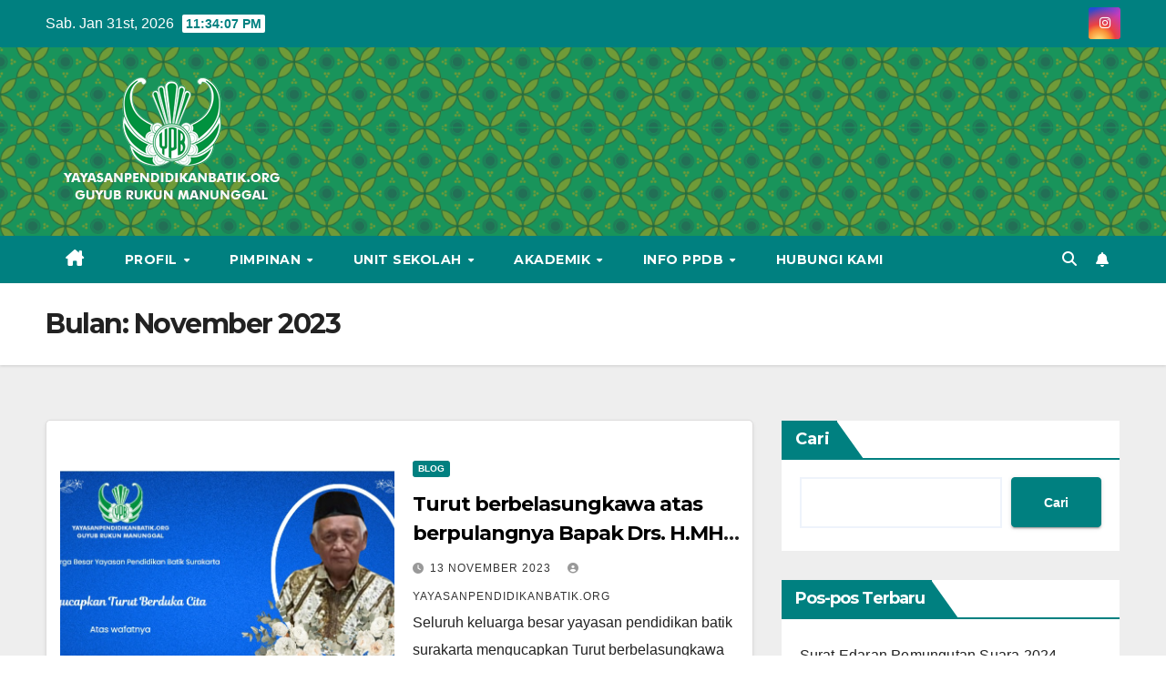

--- FILE ---
content_type: text/html; charset=UTF-8
request_url: https://yayasanpendidikanbatik.org/index.php/2023/11/
body_size: 16094
content:
<!DOCTYPE html>
<html dir="ltr" lang="id" prefix="og: https://ogp.me/ns#">
<head>
<meta charset="UTF-8">
<meta name="viewport" content="width=device-width, initial-scale=1">
<link rel="profile" href="https://gmpg.org/xfn/11">
<title>November, 2023 -</title>

		<!-- All in One SEO 4.7.3 - aioseo.com -->
		<meta name="robots" content="max-image-preview:large" />
		<link rel="canonical" href="https://yayasanpendidikanbatik.org/2023/11/" />
		<meta name="generator" content="All in One SEO (AIOSEO) 4.7.3" />
		<script type="application/ld+json" class="aioseo-schema">
			{"@context":"https:\/\/schema.org","@graph":[{"@type":"BreadcrumbList","@id":"https:\/\/yayasanpendidikanbatik.org\/2023\/11\/#breadcrumblist","itemListElement":[{"@type":"ListItem","@id":"https:\/\/yayasanpendidikanbatik.org\/#listItem","position":1,"name":"Beranda","item":"https:\/\/yayasanpendidikanbatik.org\/","nextItem":"https:\/\/yayasanpendidikanbatik.org\/index.php\/2023\/#listItem"},{"@type":"ListItem","@id":"https:\/\/yayasanpendidikanbatik.org\/index.php\/2023\/#listItem","position":2,"name":"2023","item":"https:\/\/yayasanpendidikanbatik.org\/index.php\/2023\/","nextItem":"https:\/\/yayasanpendidikanbatik.org\/index.php\/2023\/11\/#listItem","previousItem":"https:\/\/yayasanpendidikanbatik.org\/#listItem"},{"@type":"ListItem","@id":"https:\/\/yayasanpendidikanbatik.org\/index.php\/2023\/11\/#listItem","position":3,"name":"November, 2023","previousItem":"https:\/\/yayasanpendidikanbatik.org\/index.php\/2023\/#listItem"}]},{"@type":"CollectionPage","@id":"https:\/\/yayasanpendidikanbatik.org\/2023\/11\/#collectionpage","url":"https:\/\/yayasanpendidikanbatik.org\/2023\/11\/","name":"November, 2023 -","inLanguage":"id-ID","isPartOf":{"@id":"https:\/\/yayasanpendidikanbatik.org\/#website"},"breadcrumb":{"@id":"https:\/\/yayasanpendidikanbatik.org\/2023\/11\/#breadcrumblist"}},{"@type":"Organization","@id":"https:\/\/yayasanpendidikanbatik.org\/#organization","name":"yayasanpendidikanbatik.org","url":"https:\/\/yayasanpendidikanbatik.org\/","logo":{"@type":"ImageObject","url":"https:\/\/yayasanpendidikanbatik.org\/wp-content\/uploads\/2023\/09\/cropped-cropped-YPB.png","@id":"https:\/\/yayasanpendidikanbatik.org\/2023\/11\/#organizationLogo","width":275,"height":152},"image":{"@id":"https:\/\/yayasanpendidikanbatik.org\/2023\/11\/#organizationLogo"}},{"@type":"WebSite","@id":"https:\/\/yayasanpendidikanbatik.org\/#website","url":"https:\/\/yayasanpendidikanbatik.org\/","name":"yayasanpendidikanbatik.org","inLanguage":"id-ID","publisher":{"@id":"https:\/\/yayasanpendidikanbatik.org\/#organization"}}]}
		</script>
		<!-- All in One SEO -->

<link rel='dns-prefetch' href='//fonts.googleapis.com' />
<link rel="alternate" type="application/rss+xml" title=" &raquo; Feed" href="https://yayasanpendidikanbatik.org/index.php/feed/" />
<link rel="alternate" type="application/rss+xml" title=" &raquo; Umpan Komentar" href="https://yayasanpendidikanbatik.org/index.php/comments/feed/" />
		<!-- This site uses the Google Analytics by MonsterInsights plugin v9.1.1 - Using Analytics tracking - https://www.monsterinsights.com/ -->
		<!-- Note: MonsterInsights is not currently configured on this site. The site owner needs to authenticate with Google Analytics in the MonsterInsights settings panel. -->
					<!-- No tracking code set -->
				<!-- / Google Analytics by MonsterInsights -->
		<script>
window._wpemojiSettings = {"baseUrl":"https:\/\/s.w.org\/images\/core\/emoji\/15.0.3\/72x72\/","ext":".png","svgUrl":"https:\/\/s.w.org\/images\/core\/emoji\/15.0.3\/svg\/","svgExt":".svg","source":{"concatemoji":"https:\/\/yayasanpendidikanbatik.org\/wp-includes\/js\/wp-emoji-release.min.js?ver=6.6.2"}};
/*! This file is auto-generated */
!function(i,n){var o,s,e;function c(e){try{var t={supportTests:e,timestamp:(new Date).valueOf()};sessionStorage.setItem(o,JSON.stringify(t))}catch(e){}}function p(e,t,n){e.clearRect(0,0,e.canvas.width,e.canvas.height),e.fillText(t,0,0);var t=new Uint32Array(e.getImageData(0,0,e.canvas.width,e.canvas.height).data),r=(e.clearRect(0,0,e.canvas.width,e.canvas.height),e.fillText(n,0,0),new Uint32Array(e.getImageData(0,0,e.canvas.width,e.canvas.height).data));return t.every(function(e,t){return e===r[t]})}function u(e,t,n){switch(t){case"flag":return n(e,"\ud83c\udff3\ufe0f\u200d\u26a7\ufe0f","\ud83c\udff3\ufe0f\u200b\u26a7\ufe0f")?!1:!n(e,"\ud83c\uddfa\ud83c\uddf3","\ud83c\uddfa\u200b\ud83c\uddf3")&&!n(e,"\ud83c\udff4\udb40\udc67\udb40\udc62\udb40\udc65\udb40\udc6e\udb40\udc67\udb40\udc7f","\ud83c\udff4\u200b\udb40\udc67\u200b\udb40\udc62\u200b\udb40\udc65\u200b\udb40\udc6e\u200b\udb40\udc67\u200b\udb40\udc7f");case"emoji":return!n(e,"\ud83d\udc26\u200d\u2b1b","\ud83d\udc26\u200b\u2b1b")}return!1}function f(e,t,n){var r="undefined"!=typeof WorkerGlobalScope&&self instanceof WorkerGlobalScope?new OffscreenCanvas(300,150):i.createElement("canvas"),a=r.getContext("2d",{willReadFrequently:!0}),o=(a.textBaseline="top",a.font="600 32px Arial",{});return e.forEach(function(e){o[e]=t(a,e,n)}),o}function t(e){var t=i.createElement("script");t.src=e,t.defer=!0,i.head.appendChild(t)}"undefined"!=typeof Promise&&(o="wpEmojiSettingsSupports",s=["flag","emoji"],n.supports={everything:!0,everythingExceptFlag:!0},e=new Promise(function(e){i.addEventListener("DOMContentLoaded",e,{once:!0})}),new Promise(function(t){var n=function(){try{var e=JSON.parse(sessionStorage.getItem(o));if("object"==typeof e&&"number"==typeof e.timestamp&&(new Date).valueOf()<e.timestamp+604800&&"object"==typeof e.supportTests)return e.supportTests}catch(e){}return null}();if(!n){if("undefined"!=typeof Worker&&"undefined"!=typeof OffscreenCanvas&&"undefined"!=typeof URL&&URL.createObjectURL&&"undefined"!=typeof Blob)try{var e="postMessage("+f.toString()+"("+[JSON.stringify(s),u.toString(),p.toString()].join(",")+"));",r=new Blob([e],{type:"text/javascript"}),a=new Worker(URL.createObjectURL(r),{name:"wpTestEmojiSupports"});return void(a.onmessage=function(e){c(n=e.data),a.terminate(),t(n)})}catch(e){}c(n=f(s,u,p))}t(n)}).then(function(e){for(var t in e)n.supports[t]=e[t],n.supports.everything=n.supports.everything&&n.supports[t],"flag"!==t&&(n.supports.everythingExceptFlag=n.supports.everythingExceptFlag&&n.supports[t]);n.supports.everythingExceptFlag=n.supports.everythingExceptFlag&&!n.supports.flag,n.DOMReady=!1,n.readyCallback=function(){n.DOMReady=!0}}).then(function(){return e}).then(function(){var e;n.supports.everything||(n.readyCallback(),(e=n.source||{}).concatemoji?t(e.concatemoji):e.wpemoji&&e.twemoji&&(t(e.twemoji),t(e.wpemoji)))}))}((window,document),window._wpemojiSettings);
</script>

<style id='wp-emoji-styles-inline-css'>

	img.wp-smiley, img.emoji {
		display: inline !important;
		border: none !important;
		box-shadow: none !important;
		height: 1em !important;
		width: 1em !important;
		margin: 0 0.07em !important;
		vertical-align: -0.1em !important;
		background: none !important;
		padding: 0 !important;
	}
</style>
<link rel='stylesheet' id='wp-block-library-css' href='https://yayasanpendidikanbatik.org/wp-includes/css/dist/block-library/style.min.css?ver=6.6.2' media='all' />
<style id='wp-block-library-theme-inline-css'>
.wp-block-audio :where(figcaption){color:#555;font-size:13px;text-align:center}.is-dark-theme .wp-block-audio :where(figcaption){color:#ffffffa6}.wp-block-audio{margin:0 0 1em}.wp-block-code{border:1px solid #ccc;border-radius:4px;font-family:Menlo,Consolas,monaco,monospace;padding:.8em 1em}.wp-block-embed :where(figcaption){color:#555;font-size:13px;text-align:center}.is-dark-theme .wp-block-embed :where(figcaption){color:#ffffffa6}.wp-block-embed{margin:0 0 1em}.blocks-gallery-caption{color:#555;font-size:13px;text-align:center}.is-dark-theme .blocks-gallery-caption{color:#ffffffa6}:root :where(.wp-block-image figcaption){color:#555;font-size:13px;text-align:center}.is-dark-theme :root :where(.wp-block-image figcaption){color:#ffffffa6}.wp-block-image{margin:0 0 1em}.wp-block-pullquote{border-bottom:4px solid;border-top:4px solid;color:currentColor;margin-bottom:1.75em}.wp-block-pullquote cite,.wp-block-pullquote footer,.wp-block-pullquote__citation{color:currentColor;font-size:.8125em;font-style:normal;text-transform:uppercase}.wp-block-quote{border-left:.25em solid;margin:0 0 1.75em;padding-left:1em}.wp-block-quote cite,.wp-block-quote footer{color:currentColor;font-size:.8125em;font-style:normal;position:relative}.wp-block-quote.has-text-align-right{border-left:none;border-right:.25em solid;padding-left:0;padding-right:1em}.wp-block-quote.has-text-align-center{border:none;padding-left:0}.wp-block-quote.is-large,.wp-block-quote.is-style-large,.wp-block-quote.is-style-plain{border:none}.wp-block-search .wp-block-search__label{font-weight:700}.wp-block-search__button{border:1px solid #ccc;padding:.375em .625em}:where(.wp-block-group.has-background){padding:1.25em 2.375em}.wp-block-separator.has-css-opacity{opacity:.4}.wp-block-separator{border:none;border-bottom:2px solid;margin-left:auto;margin-right:auto}.wp-block-separator.has-alpha-channel-opacity{opacity:1}.wp-block-separator:not(.is-style-wide):not(.is-style-dots){width:100px}.wp-block-separator.has-background:not(.is-style-dots){border-bottom:none;height:1px}.wp-block-separator.has-background:not(.is-style-wide):not(.is-style-dots){height:2px}.wp-block-table{margin:0 0 1em}.wp-block-table td,.wp-block-table th{word-break:normal}.wp-block-table :where(figcaption){color:#555;font-size:13px;text-align:center}.is-dark-theme .wp-block-table :where(figcaption){color:#ffffffa6}.wp-block-video :where(figcaption){color:#555;font-size:13px;text-align:center}.is-dark-theme .wp-block-video :where(figcaption){color:#ffffffa6}.wp-block-video{margin:0 0 1em}:root :where(.wp-block-template-part.has-background){margin-bottom:0;margin-top:0;padding:1.25em 2.375em}
</style>
<style id='classic-theme-styles-inline-css'>
/*! This file is auto-generated */
.wp-block-button__link{color:#fff;background-color:#32373c;border-radius:9999px;box-shadow:none;text-decoration:none;padding:calc(.667em + 2px) calc(1.333em + 2px);font-size:1.125em}.wp-block-file__button{background:#32373c;color:#fff;text-decoration:none}
</style>
<style id='global-styles-inline-css'>
:root{--wp--preset--aspect-ratio--square: 1;--wp--preset--aspect-ratio--4-3: 4/3;--wp--preset--aspect-ratio--3-4: 3/4;--wp--preset--aspect-ratio--3-2: 3/2;--wp--preset--aspect-ratio--2-3: 2/3;--wp--preset--aspect-ratio--16-9: 16/9;--wp--preset--aspect-ratio--9-16: 9/16;--wp--preset--color--black: #000000;--wp--preset--color--cyan-bluish-gray: #abb8c3;--wp--preset--color--white: #ffffff;--wp--preset--color--pale-pink: #f78da7;--wp--preset--color--vivid-red: #cf2e2e;--wp--preset--color--luminous-vivid-orange: #ff6900;--wp--preset--color--luminous-vivid-amber: #fcb900;--wp--preset--color--light-green-cyan: #7bdcb5;--wp--preset--color--vivid-green-cyan: #00d084;--wp--preset--color--pale-cyan-blue: #8ed1fc;--wp--preset--color--vivid-cyan-blue: #0693e3;--wp--preset--color--vivid-purple: #9b51e0;--wp--preset--gradient--vivid-cyan-blue-to-vivid-purple: linear-gradient(135deg,rgba(6,147,227,1) 0%,rgb(155,81,224) 100%);--wp--preset--gradient--light-green-cyan-to-vivid-green-cyan: linear-gradient(135deg,rgb(122,220,180) 0%,rgb(0,208,130) 100%);--wp--preset--gradient--luminous-vivid-amber-to-luminous-vivid-orange: linear-gradient(135deg,rgba(252,185,0,1) 0%,rgba(255,105,0,1) 100%);--wp--preset--gradient--luminous-vivid-orange-to-vivid-red: linear-gradient(135deg,rgba(255,105,0,1) 0%,rgb(207,46,46) 100%);--wp--preset--gradient--very-light-gray-to-cyan-bluish-gray: linear-gradient(135deg,rgb(238,238,238) 0%,rgb(169,184,195) 100%);--wp--preset--gradient--cool-to-warm-spectrum: linear-gradient(135deg,rgb(74,234,220) 0%,rgb(151,120,209) 20%,rgb(207,42,186) 40%,rgb(238,44,130) 60%,rgb(251,105,98) 80%,rgb(254,248,76) 100%);--wp--preset--gradient--blush-light-purple: linear-gradient(135deg,rgb(255,206,236) 0%,rgb(152,150,240) 100%);--wp--preset--gradient--blush-bordeaux: linear-gradient(135deg,rgb(254,205,165) 0%,rgb(254,45,45) 50%,rgb(107,0,62) 100%);--wp--preset--gradient--luminous-dusk: linear-gradient(135deg,rgb(255,203,112) 0%,rgb(199,81,192) 50%,rgb(65,88,208) 100%);--wp--preset--gradient--pale-ocean: linear-gradient(135deg,rgb(255,245,203) 0%,rgb(182,227,212) 50%,rgb(51,167,181) 100%);--wp--preset--gradient--electric-grass: linear-gradient(135deg,rgb(202,248,128) 0%,rgb(113,206,126) 100%);--wp--preset--gradient--midnight: linear-gradient(135deg,rgb(2,3,129) 0%,rgb(40,116,252) 100%);--wp--preset--font-size--small: 13px;--wp--preset--font-size--medium: 20px;--wp--preset--font-size--large: 36px;--wp--preset--font-size--x-large: 42px;--wp--preset--spacing--20: 0.44rem;--wp--preset--spacing--30: 0.67rem;--wp--preset--spacing--40: 1rem;--wp--preset--spacing--50: 1.5rem;--wp--preset--spacing--60: 2.25rem;--wp--preset--spacing--70: 3.38rem;--wp--preset--spacing--80: 5.06rem;--wp--preset--shadow--natural: 6px 6px 9px rgba(0, 0, 0, 0.2);--wp--preset--shadow--deep: 12px 12px 50px rgba(0, 0, 0, 0.4);--wp--preset--shadow--sharp: 6px 6px 0px rgba(0, 0, 0, 0.2);--wp--preset--shadow--outlined: 6px 6px 0px -3px rgba(255, 255, 255, 1), 6px 6px rgba(0, 0, 0, 1);--wp--preset--shadow--crisp: 6px 6px 0px rgba(0, 0, 0, 1);}:where(.is-layout-flex){gap: 0.5em;}:where(.is-layout-grid){gap: 0.5em;}body .is-layout-flex{display: flex;}.is-layout-flex{flex-wrap: wrap;align-items: center;}.is-layout-flex > :is(*, div){margin: 0;}body .is-layout-grid{display: grid;}.is-layout-grid > :is(*, div){margin: 0;}:where(.wp-block-columns.is-layout-flex){gap: 2em;}:where(.wp-block-columns.is-layout-grid){gap: 2em;}:where(.wp-block-post-template.is-layout-flex){gap: 1.25em;}:where(.wp-block-post-template.is-layout-grid){gap: 1.25em;}.has-black-color{color: var(--wp--preset--color--black) !important;}.has-cyan-bluish-gray-color{color: var(--wp--preset--color--cyan-bluish-gray) !important;}.has-white-color{color: var(--wp--preset--color--white) !important;}.has-pale-pink-color{color: var(--wp--preset--color--pale-pink) !important;}.has-vivid-red-color{color: var(--wp--preset--color--vivid-red) !important;}.has-luminous-vivid-orange-color{color: var(--wp--preset--color--luminous-vivid-orange) !important;}.has-luminous-vivid-amber-color{color: var(--wp--preset--color--luminous-vivid-amber) !important;}.has-light-green-cyan-color{color: var(--wp--preset--color--light-green-cyan) !important;}.has-vivid-green-cyan-color{color: var(--wp--preset--color--vivid-green-cyan) !important;}.has-pale-cyan-blue-color{color: var(--wp--preset--color--pale-cyan-blue) !important;}.has-vivid-cyan-blue-color{color: var(--wp--preset--color--vivid-cyan-blue) !important;}.has-vivid-purple-color{color: var(--wp--preset--color--vivid-purple) !important;}.has-black-background-color{background-color: var(--wp--preset--color--black) !important;}.has-cyan-bluish-gray-background-color{background-color: var(--wp--preset--color--cyan-bluish-gray) !important;}.has-white-background-color{background-color: var(--wp--preset--color--white) !important;}.has-pale-pink-background-color{background-color: var(--wp--preset--color--pale-pink) !important;}.has-vivid-red-background-color{background-color: var(--wp--preset--color--vivid-red) !important;}.has-luminous-vivid-orange-background-color{background-color: var(--wp--preset--color--luminous-vivid-orange) !important;}.has-luminous-vivid-amber-background-color{background-color: var(--wp--preset--color--luminous-vivid-amber) !important;}.has-light-green-cyan-background-color{background-color: var(--wp--preset--color--light-green-cyan) !important;}.has-vivid-green-cyan-background-color{background-color: var(--wp--preset--color--vivid-green-cyan) !important;}.has-pale-cyan-blue-background-color{background-color: var(--wp--preset--color--pale-cyan-blue) !important;}.has-vivid-cyan-blue-background-color{background-color: var(--wp--preset--color--vivid-cyan-blue) !important;}.has-vivid-purple-background-color{background-color: var(--wp--preset--color--vivid-purple) !important;}.has-black-border-color{border-color: var(--wp--preset--color--black) !important;}.has-cyan-bluish-gray-border-color{border-color: var(--wp--preset--color--cyan-bluish-gray) !important;}.has-white-border-color{border-color: var(--wp--preset--color--white) !important;}.has-pale-pink-border-color{border-color: var(--wp--preset--color--pale-pink) !important;}.has-vivid-red-border-color{border-color: var(--wp--preset--color--vivid-red) !important;}.has-luminous-vivid-orange-border-color{border-color: var(--wp--preset--color--luminous-vivid-orange) !important;}.has-luminous-vivid-amber-border-color{border-color: var(--wp--preset--color--luminous-vivid-amber) !important;}.has-light-green-cyan-border-color{border-color: var(--wp--preset--color--light-green-cyan) !important;}.has-vivid-green-cyan-border-color{border-color: var(--wp--preset--color--vivid-green-cyan) !important;}.has-pale-cyan-blue-border-color{border-color: var(--wp--preset--color--pale-cyan-blue) !important;}.has-vivid-cyan-blue-border-color{border-color: var(--wp--preset--color--vivid-cyan-blue) !important;}.has-vivid-purple-border-color{border-color: var(--wp--preset--color--vivid-purple) !important;}.has-vivid-cyan-blue-to-vivid-purple-gradient-background{background: var(--wp--preset--gradient--vivid-cyan-blue-to-vivid-purple) !important;}.has-light-green-cyan-to-vivid-green-cyan-gradient-background{background: var(--wp--preset--gradient--light-green-cyan-to-vivid-green-cyan) !important;}.has-luminous-vivid-amber-to-luminous-vivid-orange-gradient-background{background: var(--wp--preset--gradient--luminous-vivid-amber-to-luminous-vivid-orange) !important;}.has-luminous-vivid-orange-to-vivid-red-gradient-background{background: var(--wp--preset--gradient--luminous-vivid-orange-to-vivid-red) !important;}.has-very-light-gray-to-cyan-bluish-gray-gradient-background{background: var(--wp--preset--gradient--very-light-gray-to-cyan-bluish-gray) !important;}.has-cool-to-warm-spectrum-gradient-background{background: var(--wp--preset--gradient--cool-to-warm-spectrum) !important;}.has-blush-light-purple-gradient-background{background: var(--wp--preset--gradient--blush-light-purple) !important;}.has-blush-bordeaux-gradient-background{background: var(--wp--preset--gradient--blush-bordeaux) !important;}.has-luminous-dusk-gradient-background{background: var(--wp--preset--gradient--luminous-dusk) !important;}.has-pale-ocean-gradient-background{background: var(--wp--preset--gradient--pale-ocean) !important;}.has-electric-grass-gradient-background{background: var(--wp--preset--gradient--electric-grass) !important;}.has-midnight-gradient-background{background: var(--wp--preset--gradient--midnight) !important;}.has-small-font-size{font-size: var(--wp--preset--font-size--small) !important;}.has-medium-font-size{font-size: var(--wp--preset--font-size--medium) !important;}.has-large-font-size{font-size: var(--wp--preset--font-size--large) !important;}.has-x-large-font-size{font-size: var(--wp--preset--font-size--x-large) !important;}
:where(.wp-block-post-template.is-layout-flex){gap: 1.25em;}:where(.wp-block-post-template.is-layout-grid){gap: 1.25em;}
:where(.wp-block-columns.is-layout-flex){gap: 2em;}:where(.wp-block-columns.is-layout-grid){gap: 2em;}
:root :where(.wp-block-pullquote){font-size: 1.5em;line-height: 1.6;}
</style>
<link rel='stylesheet' id='newsup-fonts-css' href='//fonts.googleapis.com/css?family=Montserrat%3A400%2C500%2C700%2C800%7CWork%2BSans%3A300%2C400%2C500%2C600%2C700%2C800%2C900%26display%3Dswap&#038;subset=latin%2Clatin-ext' media='all' />
<link rel='stylesheet' id='bootstrap-css' href='https://yayasanpendidikanbatik.org/wp-content/themes/newsup/css/bootstrap.css?ver=6.6.2' media='all' />
<link rel='stylesheet' id='newsup-style-css' href='https://yayasanpendidikanbatik.org/wp-content/themes/newspaperex/style.css?ver=6.6.2' media='all' />
<link rel='stylesheet' id='font-awesome-5-all-css' href='https://yayasanpendidikanbatik.org/wp-content/themes/newsup/css/font-awesome/css/all.min.css?ver=6.6.2' media='all' />
<link rel='stylesheet' id='font-awesome-4-shim-css' href='https://yayasanpendidikanbatik.org/wp-content/themes/newsup/css/font-awesome/css/v4-shims.min.css?ver=6.6.2' media='all' />
<link rel='stylesheet' id='owl-carousel-css' href='https://yayasanpendidikanbatik.org/wp-content/themes/newsup/css/owl.carousel.css?ver=6.6.2' media='all' />
<link rel='stylesheet' id='smartmenus-css' href='https://yayasanpendidikanbatik.org/wp-content/themes/newsup/css/jquery.smartmenus.bootstrap.css?ver=6.6.2' media='all' />
<link rel='stylesheet' id='newsup-custom-css-css' href='https://yayasanpendidikanbatik.org/wp-content/themes/newsup/inc/ansar/customize/css/customizer.css?ver=1.0' media='all' />
<link rel='stylesheet' id='newsup-style-parent-css' href='https://yayasanpendidikanbatik.org/wp-content/themes/newsup/style.css?ver=6.6.2' media='all' />
<link rel='stylesheet' id='newspaperex-style-css' href='https://yayasanpendidikanbatik.org/wp-content/themes/newspaperex/style.css?ver=1.0' media='all' />
<link rel='stylesheet' id='newspaperex-default-css-css' href='https://yayasanpendidikanbatik.org/wp-content/themes/newspaperex/css/colors/default.css?ver=6.6.2' media='all' />
<script src="https://yayasanpendidikanbatik.org/wp-includes/js/jquery/jquery.min.js?ver=3.7.1" id="jquery-core-js"></script>
<script src="https://yayasanpendidikanbatik.org/wp-includes/js/jquery/jquery-migrate.min.js?ver=3.4.1" id="jquery-migrate-js"></script>
<script src="https://yayasanpendidikanbatik.org/wp-content/themes/newsup/js/navigation.js?ver=6.6.2" id="newsup-navigation-js"></script>
<script src="https://yayasanpendidikanbatik.org/wp-content/themes/newsup/js/bootstrap.js?ver=6.6.2" id="bootstrap-js"></script>
<script src="https://yayasanpendidikanbatik.org/wp-content/themes/newsup/js/owl.carousel.min.js?ver=6.6.2" id="owl-carousel-min-js"></script>
<script src="https://yayasanpendidikanbatik.org/wp-content/themes/newsup/js/jquery.smartmenus.js?ver=6.6.2" id="smartmenus-js-js"></script>
<script src="https://yayasanpendidikanbatik.org/wp-content/themes/newsup/js/jquery.smartmenus.bootstrap.js?ver=6.6.2" id="bootstrap-smartmenus-js-js"></script>
<script src="https://yayasanpendidikanbatik.org/wp-content/themes/newsup/js/jquery.marquee.js?ver=6.6.2" id="newsup-marquee-js-js"></script>
<script src="https://yayasanpendidikanbatik.org/wp-content/themes/newsup/js/main.js?ver=6.6.2" id="newsup-main-js-js"></script>
<link rel="https://api.w.org/" href="https://yayasanpendidikanbatik.org/index.php/wp-json/" /><link rel="EditURI" type="application/rsd+xml" title="RSD" href="https://yayasanpendidikanbatik.org/xmlrpc.php?rsd" />
<meta name="generator" content="WordPress 6.6.2" />
 
<style type="text/css" id="custom-background-css">
    .wrapper { background-color: #eee; }
</style>
    <style type="text/css">
            body .site-title a,
        body .site-description {
            color: #ffffff;
        }

        .site-branding-text .site-title a {
                font-size: 28px;
            }

            @media only screen and (max-width: 640px) {
                .site-branding-text .site-title a {
                    font-size: 40px;

                }
            }

            @media only screen and (max-width: 375px) {
                .site-branding-text .site-title a {
                    font-size: 32px;

                }
            }

        </style>
    <style id="wpforms-css-vars-root">
				:root {
					--wpforms-field-border-radius: 3px;
--wpforms-field-border-style: solid;
--wpforms-field-border-size: 1px;
--wpforms-field-background-color: #ffffff;
--wpforms-field-border-color: rgba( 0, 0, 0, 0.25 );
--wpforms-field-border-color-spare: rgba( 0, 0, 0, 0.25 );
--wpforms-field-text-color: rgba( 0, 0, 0, 0.7 );
--wpforms-field-menu-color: #ffffff;
--wpforms-label-color: rgba( 0, 0, 0, 0.85 );
--wpforms-label-sublabel-color: rgba( 0, 0, 0, 0.55 );
--wpforms-label-error-color: #d63637;
--wpforms-button-border-radius: 3px;
--wpforms-button-border-style: none;
--wpforms-button-border-size: 1px;
--wpforms-button-background-color: #066aab;
--wpforms-button-border-color: #066aab;
--wpforms-button-text-color: #ffffff;
--wpforms-page-break-color: #066aab;
--wpforms-background-image: none;
--wpforms-background-position: center center;
--wpforms-background-repeat: no-repeat;
--wpforms-background-size: cover;
--wpforms-background-width: 100px;
--wpforms-background-height: 100px;
--wpforms-background-color: rgba( 0, 0, 0, 0 );
--wpforms-background-url: none;
--wpforms-container-padding: 0px;
--wpforms-container-border-style: none;
--wpforms-container-border-width: 1px;
--wpforms-container-border-color: #000000;
--wpforms-container-border-radius: 3px;
--wpforms-field-size-input-height: 43px;
--wpforms-field-size-input-spacing: 15px;
--wpforms-field-size-font-size: 16px;
--wpforms-field-size-line-height: 19px;
--wpforms-field-size-padding-h: 14px;
--wpforms-field-size-checkbox-size: 16px;
--wpforms-field-size-sublabel-spacing: 5px;
--wpforms-field-size-icon-size: 1;
--wpforms-label-size-font-size: 16px;
--wpforms-label-size-line-height: 19px;
--wpforms-label-size-sublabel-font-size: 14px;
--wpforms-label-size-sublabel-line-height: 17px;
--wpforms-button-size-font-size: 17px;
--wpforms-button-size-height: 41px;
--wpforms-button-size-padding-h: 15px;
--wpforms-button-size-margin-top: 10px;
--wpforms-container-shadow-size-box-shadow: none;

				}
			</style></head>
<body class="archive date wp-custom-logo wp-embed-responsive hfeed ta-hide-date-author-in-list" >
<div id="page" class="site">
<a class="skip-link screen-reader-text" href="#content">
Skip to content</a>
    <div class="wrapper" id="custom-background-css">
        <header class="mg-headwidget">
            <!--==================== TOP BAR ====================-->
            <div class="mg-head-detail hidden-xs">
    <div class="container-fluid">
        <div class="row">
                        <div class="col-md-6 col-xs-12">
                <ul class="info-left">
                                <li>Sab. Jan 31st, 2026                 <span  id="time" class="time"></span>
                        </li>
                        </ul>

                           </div>


                        <div class="col-md-6 col-xs-12">
                <ul class="mg-social info-right">
                    
                                                                                                              <li><a target="_blank"  href="https://instagram.com/ypb.official?igshid=MzRlODBiNWFlZA==">
                      <span class="icon-soci instagram"><i class="fa fa-instagram"></i></span></a></li>
                                                                    
                                      </ul>
            </div>
                    </div>
    </div>
</div>
            <div class="clearfix"></div>
                        <div class="mg-nav-widget-area-back" style='background-image: url("https://yayasanpendidikanbatik.org/wp-content/uploads/2023/09/cropped-Desain-tanpa-judul-3.png" );'>
                        <div class="overlay">
              <div class="inner" > 
                <div class="container-fluid">
                    <div class="mg-nav-widget-area">
                        <div class="row align-items-center">
                                                        <div class="col-md-4">
                               <div class="navbar-header">                                  <div class="site-logo">
                                    <a href="https://yayasanpendidikanbatik.org/" class="navbar-brand" rel="home"><img width="275" height="152" src="https://yayasanpendidikanbatik.org/wp-content/uploads/2023/09/cropped-cropped-YPB.png" class="custom-logo" alt="" decoding="async" /></a>                                  </div>
                                  <div class="site-branding-text ">
                                                                            <p class="site-title"> <a href="https://yayasanpendidikanbatik.org/" rel="home"></a></p>
                                                                            <p class="site-description"></p>
                                  </div> 
                                </div>
                            </div>
                                                   </div>
                    </div>
                </div>
              </div>
              </div>
          </div>
    <div class="mg-menu-full">
      <nav class="navbar navbar-expand-lg navbar-wp">
        <div class="container-fluid flex-row">
          <!-- Right nav -->
              <div class="m-header pl-3 ml-auto my-2 my-lg-0 position-relative align-items-center">
                                    <a class="mobilehomebtn" href="https://yayasanpendidikanbatik.org"><span class="fa fa-home"></span></a>
                  
                                    <!-- Search -->
                  <div class="dropdown ml-auto show mg-search-box pr-3">
                      <a class="dropdown-toggle msearch ml-auto" href="#" role="button" id="dropdownMenuLink" data-toggle="dropdown" aria-haspopup="true" aria-expanded="false">
                          <i class="fa fa-search"></i>
                      </a>
                      <div class="dropdown-menu searchinner" aria-labelledby="dropdownMenuLink">
                        <form role="search" method="get" id="searchform" action="https://yayasanpendidikanbatik.org/">
  <div class="input-group">
    <input type="search" class="form-control" placeholder="Search" value="" name="s" />
    <span class="input-group-btn btn-default">
    <button type="submit" class="btn"> <i class="fas fa-search"></i> </button>
    </span> </div>
</form>                      </div>
                  </div>
                    <!-- /Search -->
                                    <!-- Subscribe Button -->
                  <a href="#"  target="_blank"   class="btn-bell btn-theme mx-2"><i class="fa fa-bell"></i></a>
                <!-- /Subscribe Button -->
                                    <!-- navbar-toggle -->
                  <button class="navbar-toggler" type="button" data-toggle="collapse" data-target="#navbar-wp" aria-controls="navbarSupportedContent" aria-expanded="false" aria-label="Toggle navigation">
                    <i class="fa fa-bars"></i>
                  </button>
                  <!-- /navbar-toggle -->
              </div>
              <!-- /Right nav --> 
    
            <div class="collapse navbar-collapse" id="navbar-wp">
              <div class="d-md-block">
            <ul id="menu-profil-ypb" class="nav navbar-nav mr-auto"><li class="active home"><a class="homebtn" href="https://yayasanpendidikanbatik.org"><span class='fa-solid fa-house-chimney'></span></a></li><li id="menu-item-12" class="menu-item menu-item-type-post_type menu-item-object-page menu-item-has-children menu-item-12 dropdown"><a class="nav-link" title="PROFIL" href="https://yayasanpendidikanbatik.org/index.php/profil-2/" data-toggle="dropdown" class="dropdown-toggle">PROFIL </a>
<ul role="menu" class=" dropdown-menu">
	<li id="menu-item-28" class="menu-item menu-item-type-post_type menu-item-object-page menu-item-28"><a class="dropdown-item" title="VISI MISI" href="https://yayasanpendidikanbatik.org/index.php/visi-misi/">VISI MISI</a></li>
	<li id="menu-item-25" class="menu-item menu-item-type-post_type menu-item-object-page menu-item-25"><a class="dropdown-item" title="SEJARAH" href="https://yayasanpendidikanbatik.org/index.php/sejarah/">SEJARAH</a></li>
	<li id="menu-item-27" class="menu-item menu-item-type-post_type menu-item-object-page menu-item-27"><a class="dropdown-item" title="SAMBUTAN KETUA YAYASAN" href="https://yayasanpendidikanbatik.org/index.php/sambutan-ketua-yayasan/">SAMBUTAN KETUA YAYASAN</a></li>
	<li id="menu-item-26" class="menu-item menu-item-type-post_type menu-item-object-page menu-item-26"><a class="dropdown-item" title="LOGO YPB" href="https://yayasanpendidikanbatik.org/index.php/logo-ypb/">LOGO YPB</a></li>
</ul>
</li>
<li id="menu-item-57" class="menu-item menu-item-type-post_type menu-item-object-page menu-item-has-children menu-item-57 dropdown"><a class="nav-link" title="PIMPINAN" href="https://yayasanpendidikanbatik.org/index.php/pimpinan/" data-toggle="dropdown" class="dropdown-toggle">PIMPINAN </a>
<ul role="menu" class=" dropdown-menu">
	<li id="menu-item-62" class="menu-item menu-item-type-post_type menu-item-object-page menu-item-62"><a class="dropdown-item" title="STRUKTUR YAYASAN" href="https://yayasanpendidikanbatik.org/index.php/struktur-yayasan-2/">STRUKTUR YAYASAN</a></li>
	<li id="menu-item-61" class="menu-item menu-item-type-post_type menu-item-object-page menu-item-61"><a class="dropdown-item" title="PEMBINA YAYASAN" href="https://yayasanpendidikanbatik.org/index.php/pembina-yayasan/">PEMBINA YAYASAN</a></li>
	<li id="menu-item-60" class="menu-item menu-item-type-post_type menu-item-object-page menu-item-60"><a class="dropdown-item" title="PENGURUS YAYASAN" href="https://yayasanpendidikanbatik.org/index.php/pengurus-yayasan/">PENGURUS YAYASAN</a></li>
	<li id="menu-item-59" class="menu-item menu-item-type-post_type menu-item-object-page menu-item-59"><a class="dropdown-item" title="PENGAWAS YAYASAN" href="https://yayasanpendidikanbatik.org/index.php/pengawas-yayasan/">PENGAWAS YAYASAN</a></li>
</ul>
</li>
<li id="menu-item-84" class="menu-item menu-item-type-post_type menu-item-object-page menu-item-has-children menu-item-84 dropdown"><a class="nav-link" title="UNIT SEKOLAH" href="https://yayasanpendidikanbatik.org/index.php/unit-sekolah/" data-toggle="dropdown" class="dropdown-toggle">UNIT SEKOLAH </a>
<ul role="menu" class=" dropdown-menu">
	<li id="menu-item-83" class="menu-item menu-item-type-post_type menu-item-object-page menu-item-83"><a class="dropdown-item" title="SMA BATIK 1" href="https://yayasanpendidikanbatik.org/index.php/sma-batik-1/">SMA BATIK 1</a></li>
	<li id="menu-item-82" class="menu-item menu-item-type-post_type menu-item-object-page menu-item-82"><a class="dropdown-item" title="SMA BATIK  2" href="https://yayasanpendidikanbatik.org/index.php/sma-batik-2/">SMA BATIK  2</a></li>
	<li id="menu-item-81" class="menu-item menu-item-type-post_type menu-item-object-page menu-item-81"><a class="dropdown-item" title="SMK BATIK 1" href="https://yayasanpendidikanbatik.org/index.php/smk-batik-1/">SMK BATIK 1</a></li>
	<li id="menu-item-80" class="menu-item menu-item-type-post_type menu-item-object-page menu-item-80"><a class="dropdown-item" title="SMK BATIK  2" href="https://yayasanpendidikanbatik.org/index.php/smk-batik-2/">SMK BATIK  2</a></li>
	<li id="menu-item-79" class="menu-item menu-item-type-post_type menu-item-object-page menu-item-79"><a class="dropdown-item" title="SMP BATIK" href="https://yayasanpendidikanbatik.org/index.php/smp-batik/">SMP BATIK</a></li>
	<li id="menu-item-78" class="menu-item menu-item-type-post_type menu-item-object-page menu-item-78"><a class="dropdown-item" title="SMP BATIK  PK" href="https://yayasanpendidikanbatik.org/index.php/smp-batik-pk/">SMP BATIK  PK</a></li>
</ul>
</li>
<li id="menu-item-96" class="menu-item menu-item-type-post_type menu-item-object-page menu-item-has-children menu-item-96 dropdown"><a class="nav-link" title="AKADEMIK" href="https://yayasanpendidikanbatik.org/index.php/akademik/" data-toggle="dropdown" class="dropdown-toggle">AKADEMIK </a>
<ul role="menu" class=" dropdown-menu">
	<li id="menu-item-94" class="menu-item menu-item-type-post_type menu-item-object-page menu-item-94"><a class="dropdown-item" title="KEMDIKBUD" href="https://yayasanpendidikanbatik.org/index.php/kemdikbud/">KEMDIKBUD</a></li>
	<li id="menu-item-95" class="menu-item menu-item-type-post_type menu-item-object-page menu-item-95"><a class="dropdown-item" title="SEKOLAH PENGGERAK" href="https://yayasanpendidikanbatik.org/index.php/sekolah-penggerak/">SEKOLAH PENGGERAK</a></li>
</ul>
</li>
<li id="menu-item-121" class="menu-item menu-item-type-post_type menu-item-object-page menu-item-has-children menu-item-121 dropdown"><a class="nav-link" title="INFO PPDB" href="https://yayasanpendidikanbatik.org/index.php/info-ppdb/" data-toggle="dropdown" class="dropdown-toggle">INFO PPDB </a>
<ul role="menu" class=" dropdown-menu">
	<li id="menu-item-118" class="menu-item menu-item-type-post_type menu-item-object-page menu-item-118"><a class="dropdown-item" title="INFO PPDB SMK BATIK 1" href="https://yayasanpendidikanbatik.org/index.php/info-ppdb-smk-batik-1/">INFO PPDB SMK BATIK 1</a></li>
	<li id="menu-item-117" class="menu-item menu-item-type-post_type menu-item-object-page menu-item-117"><a class="dropdown-item" title="INFO PPDB SMK BATIK 2" href="https://yayasanpendidikanbatik.org/index.php/info-ppdb-smk-batik-2/">INFO PPDB SMK BATIK 2</a></li>
	<li id="menu-item-120" class="menu-item menu-item-type-post_type menu-item-object-page menu-item-120"><a class="dropdown-item" title="INFO PPDB SMA BATIK 1" href="https://yayasanpendidikanbatik.org/index.php/info-ppdb-sma-batik-1/">INFO PPDB SMA BATIK 1</a></li>
	<li id="menu-item-119" class="menu-item menu-item-type-post_type menu-item-object-page menu-item-119"><a class="dropdown-item" title="INFO PPDB SMA BATIK 2" href="https://yayasanpendidikanbatik.org/index.php/info-ppdb-sma-batik-2/">INFO PPDB SMA BATIK 2</a></li>
	<li id="menu-item-116" class="menu-item menu-item-type-post_type menu-item-object-page menu-item-116"><a class="dropdown-item" title="INFO PPDB SMP BATIK" href="https://yayasanpendidikanbatik.org/index.php/info-ppdb-smp-batik/">INFO PPDB SMP BATIK</a></li>
	<li id="menu-item-115" class="menu-item menu-item-type-post_type menu-item-object-page menu-item-115"><a class="dropdown-item" title="INFO PPDB SMP BATIK PK" href="https://yayasanpendidikanbatik.org/index.php/info-ppdb-smp-batik-pk/">INFO PPDB SMP BATIK PK</a></li>
</ul>
</li>
<li id="menu-item-124" class="menu-item menu-item-type-post_type menu-item-object-page menu-item-124"><a class="nav-link" title="HUBUNGI KAMI" href="https://yayasanpendidikanbatik.org/index.php/hubungi-kami/">HUBUNGI KAMI</a></li>
</ul>          </div>    
            </div>

          <!-- Right nav -->
              <div class="d-none d-lg-block pl-3 ml-auto my-2 my-lg-0 position-relative align-items-center">
                                  <!-- Search -->
                  <div class="dropdown show mg-search-box pr-2">
                      <a class="dropdown-toggle msearch ml-auto" href="#" role="button" id="dropdownMenuLink" data-toggle="dropdown" aria-haspopup="true" aria-expanded="false">
                          <i class="fa fa-search"></i>
                      </a>
                      <div class="dropdown-menu searchinner" aria-labelledby="dropdownMenuLink">
                        <form role="search" method="get" id="searchform" action="https://yayasanpendidikanbatik.org/">
  <div class="input-group">
    <input type="search" class="form-control" placeholder="Search" value="" name="s" />
    <span class="input-group-btn btn-default">
    <button type="submit" class="btn"> <i class="fas fa-search"></i> </button>
    </span> </div>
</form>                      </div>
                  </div>
              </div>
              <!-- /Search -->
                            <!-- Subscribe Button -->
                <a href="#"  target="_blank"   class="btn-bell btn-theme d-none d-lg-block mx-2"><i class="fa fa-bell"></i></a>
              <!-- /Subscribe Button -->
                            <!-- /Right nav -->  
          </div>
      </nav> <!-- /Navigation -->
    </div>
</header>
<div class="clearfix"></div>
 <!--==================== Newsup breadcrumb section ====================-->
<div class="mg-breadcrumb-section" style='background: url("https://yayasanpendidikanbatik.org/wp-content/uploads/2023/09/cropped-Desain-tanpa-judul-3.png" ) repeat scroll center 0 #143745;'>
   <div class="overlay">       <div class="container-fluid">
        <div class="row">
          <div class="col-md-12 col-sm-12">
            <div class="mg-breadcrumb-title">
              <h1>Bulan: <span>November 2023</span></h1>            </div>
          </div>
        </div>
      </div>
   </div> </div>
<div class="clearfix"></div><!--container-->
    <div id="content" class="container-fluid archive-class">
        <!--row-->
            <div class="row">
                                    <div class="col-md-8">
                <!-- mg-posts-sec mg-posts-modul-6 -->
<div class="mg-posts-sec mg-posts-modul-6">
    <!-- mg-posts-sec-inner -->
    <div class="mg-posts-sec-inner">
                    <article id="post-175" class="d-md-flex mg-posts-sec-post align-items-center post-175 post type-post status-publish format-standard has-post-thumbnail hentry category-blog">
                        <div class="col-12 col-md-6">
            <div class="mg-post-thumb back-img md" style="background-image: url('https://yayasanpendidikanbatik.org/wp-content/uploads/2023/11/WhatsApp-Image-2023-11-13-at-12.59.07.jpeg');">
                <span class="post-form"><i class="fas fa-camera"></i></span>                <a class="link-div" href="https://yayasanpendidikanbatik.org/index.php/2023/11/13/turut-berbelasungkawa-atas-berpulangnya-bapak-drs-h-mh-sukarno-m-pd-ketua-dewan-pembina-ypb/"></a>
            </div> 
        </div>
                        <div class="mg-sec-top-post py-3 col">
                    <div class="mg-blog-category"><a class="newsup-categories category-color-1" href="https://yayasanpendidikanbatik.org/index.php/category/blog/" alt="View all posts in Blog"> 
                                 Blog
                             </a></div> 
                    <h4 class="entry-title title"><a href="https://yayasanpendidikanbatik.org/index.php/2023/11/13/turut-berbelasungkawa-atas-berpulangnya-bapak-drs-h-mh-sukarno-m-pd-ketua-dewan-pembina-ypb/">Turut berbelasungkawa atas berpulangnya Bapak Drs. H.MH. Sukarno, M.Pd ( Ketua Dewan Pembina YPB)</a></h4>
                            <div class="mg-blog-meta"> 
                    <span class="mg-blog-date"><i class="fas fa-clock"></i>
            <a href="https://yayasanpendidikanbatik.org/index.php/2023/11/">
                13 November 2023            </a>
        </span>
            <a class="auth" href="https://yayasanpendidikanbatik.org/index.php/author/yayasanpendidikanbatik-org/">
            <i class="fas fa-user-circle"></i>yayasanpendidikanbatik.org        </a>
            </div> 
                        <div class="mg-content">
                        <p>Seluruh keluarga besar yayasan pendidikan batik surakarta mengucapkan Turut berbelasungkawa atas berpulangnya Bapak Drs. H.MH. Sukarno, M.Pd ( Ketua Dewan Pembina YPB) اللَّهُمَّ اغْفِرْ له وَارْحَمْه وَعَافِه وَاعْفُ عَنْه وَأَكْرِمْ&hellip;</p>
                    </div>
                </div>
            </article>
                    <article id="post-170" class="d-md-flex mg-posts-sec-post align-items-center post-170 post type-post status-publish format-standard has-post-thumbnail hentry category-blog">
                        <div class="col-12 col-md-6">
            <div class="mg-post-thumb back-img md" style="background-image: url('https://yayasanpendidikanbatik.org/wp-content/uploads/2023/11/SELAMAT-DATANG-4.png');">
                <span class="post-form"><i class="fas fa-camera"></i></span>                <a class="link-div" href="https://yayasanpendidikanbatik.org/index.php/2023/11/01/artis-film-nasional-omar-daniel-mengunjungi-guru-gurunya/"></a>
            </div> 
        </div>
                        <div class="mg-sec-top-post py-3 col">
                    <div class="mg-blog-category"><a class="newsup-categories category-color-1" href="https://yayasanpendidikanbatik.org/index.php/category/blog/" alt="View all posts in Blog"> 
                                 Blog
                             </a></div> 
                    <h4 class="entry-title title"><a href="https://yayasanpendidikanbatik.org/index.php/2023/11/01/artis-film-nasional-omar-daniel-mengunjungi-guru-gurunya/">Artis Film Nasional Omar Daniel Mengunjungi Guru-Gurunya</a></h4>
                            <div class="mg-blog-meta"> 
                    <span class="mg-blog-date"><i class="fas fa-clock"></i>
            <a href="https://yayasanpendidikanbatik.org/index.php/2023/11/">
                1 November 2023            </a>
        </span>
            <a class="auth" href="https://yayasanpendidikanbatik.org/index.php/author/yayasanpendidikanbatik-org/">
            <i class="fas fa-user-circle"></i>yayasanpendidikanbatik.org        </a>
            </div> 
                        <div class="mg-content">
                        <p>Omar Daniel, artis sukses dan alumni SMA Batik 1 Surakarta, telah mengunjungi almamaternya untuk berbagi kisah inspiratifnya kepada adik-adiknya saat ini. Kunjungannya telah menjadi momen yang menginspirasi dan membawa semangat&hellip;</p>
                    </div>
                </div>
            </article>
                    <article id="post-167" class="d-md-flex mg-posts-sec-post align-items-center post-167 post type-post status-publish format-standard has-post-thumbnail hentry category-blog">
                        <div class="col-12 col-md-6">
            <div class="mg-post-thumb back-img md" style="background-image: url('https://yayasanpendidikanbatik.org/wp-content/uploads/2023/11/SELAMAT-DATANG-2.png');">
                <span class="post-form"><i class="fas fa-camera"></i></span>                <a class="link-div" href="https://yayasanpendidikanbatik.org/index.php/2023/11/01/sma-batik-1sister-school-program-and-campus-trip-to-singapore-a-glim-of-successful-path/"></a>
            </div> 
        </div>
                        <div class="mg-sec-top-post py-3 col">
                    <div class="mg-blog-category"><a class="newsup-categories category-color-1" href="https://yayasanpendidikanbatik.org/index.php/category/blog/" alt="View all posts in Blog"> 
                                 Blog
                             </a></div> 
                    <h4 class="entry-title title"><a href="https://yayasanpendidikanbatik.org/index.php/2023/11/01/sma-batik-1sister-school-program-and-campus-trip-to-singapore-a-glim-of-successful-path/">SMA Batik 1Sister- school Program and Campus Trip to Singapore; a Glim of Successful Path</a></h4>
                            <div class="mg-blog-meta"> 
                    <span class="mg-blog-date"><i class="fas fa-clock"></i>
            <a href="https://yayasanpendidikanbatik.org/index.php/2023/11/">
                1 November 2023            </a>
        </span>
            <a class="auth" href="https://yayasanpendidikanbatik.org/index.php/author/yayasanpendidikanbatik-org/">
            <i class="fas fa-user-circle"></i>yayasanpendidikanbatik.org        </a>
            </div> 
                        <div class="mg-content">
                        <p>Having experience abroad to have certain stories to share to others are additional values for students. In International class of SMA Batik 1 Surakarta, there is a program of campus&hellip;</p>
                    </div>
                </div>
            </article>
                    <article id="post-163" class="d-md-flex mg-posts-sec-post align-items-center post-163 post type-post status-publish format-standard has-post-thumbnail hentry category-blog">
                        <div class="col-12 col-md-6">
            <div class="mg-post-thumb back-img md" style="background-image: url('https://yayasanpendidikanbatik.org/wp-content/uploads/2023/11/SELAMAT-DATANG.png');">
                <span class="post-form"><i class="fas fa-camera"></i></span>                <a class="link-div" href="https://yayasanpendidikanbatik.org/index.php/2023/11/01/selamat-datang-di-yayasanpendidikanbatikorg/"></a>
            </div> 
        </div>
                        <div class="mg-sec-top-post py-3 col">
                    <div class="mg-blog-category"><a class="newsup-categories category-color-1" href="https://yayasanpendidikanbatik.org/index.php/category/blog/" alt="View all posts in Blog"> 
                                 Blog
                             </a></div> 
                    <h4 class="entry-title title"><a href="https://yayasanpendidikanbatik.org/index.php/2023/11/01/selamat-datang-di-yayasanpendidikanbatikorg/">SELAMAT DATANG DI YAYASANPENDIDIKANBATIK,ORG</a></h4>
                            <div class="mg-blog-meta"> 
                    <span class="mg-blog-date"><i class="fas fa-clock"></i>
            <a href="https://yayasanpendidikanbatik.org/index.php/2023/11/">
                1 November 2023            </a>
        </span>
            <a class="auth" href="https://yayasanpendidikanbatik.org/index.php/author/yayasanpendidikanbatik-org/">
            <i class="fas fa-user-circle"></i>yayasanpendidikanbatik.org        </a>
            </div> 
                        <div class="mg-content">
                                            </div>
                </div>
            </article>
                    <div class="col-md-12 text-center d-flex justify-content-center">
                                            
            </div>
            </div>
    <!-- // mg-posts-sec-inner -->
</div>
<!-- // mg-posts-sec block_6 -->             </div>
                            <aside class="col-md-4">
                
<aside id="secondary" class="widget-area" role="complementary">
	<div id="sidebar-right" class="mg-sidebar">
		<div id="block-2" class="mg-widget widget_block widget_search"><form role="search" method="get" action="https://yayasanpendidikanbatik.org/" class="wp-block-search__button-outside wp-block-search__text-button wp-block-search"    ><label class="wp-block-search__label" for="wp-block-search__input-1" >Cari</label><div class="wp-block-search__inside-wrapper " ><input class="wp-block-search__input" id="wp-block-search__input-1" placeholder="" value="" type="search" name="s" required /><button aria-label="Cari" class="wp-block-search__button wp-element-button" type="submit" >Cari</button></div></form></div><div id="block-3" class="mg-widget widget_block"><div class="wp-block-group"><div class="wp-block-group__inner-container is-layout-flow wp-block-group-is-layout-flow"><h2 class="wp-block-heading">Pos-pos Terbaru</h2><ul class="wp-block-latest-posts__list wp-block-latest-posts"><li><a class="wp-block-latest-posts__post-title" href="https://yayasanpendidikanbatik.org/index.php/2024/11/25/surat-edaran-pemungutan-suara-2024/">Surat Edaran Pemungutan Suara 2024</a></li>
<li><a class="wp-block-latest-posts__post-title" href="https://yayasanpendidikanbatik.org/index.php/2024/11/25/selamat-hari-guru-nasional-2024/">SELAMAT HARI GURU NASIONAL 2024</a></li>
<li><a class="wp-block-latest-posts__post-title" href="https://yayasanpendidikanbatik.org/index.php/2024/03/04/surat-edaran-libur-awal-ramadhan-2024/">Surat Edaran Libur Awal Ramadhan 2024</a></li>
<li><a class="wp-block-latest-posts__post-title" href="https://yayasanpendidikanbatik.org/index.php/2023/11/13/turut-berbelasungkawa-atas-berpulangnya-bapak-drs-h-mh-sukarno-m-pd-ketua-dewan-pembina-ypb/">Turut berbelasungkawa atas berpulangnya Bapak Drs. H.MH. Sukarno, M.Pd ( Ketua Dewan Pembina YPB)</a></li>
<li><a class="wp-block-latest-posts__post-title" href="https://yayasanpendidikanbatik.org/index.php/2023/11/01/artis-film-nasional-omar-daniel-mengunjungi-guru-gurunya/">Artis Film Nasional Omar Daniel Mengunjungi Guru-Gurunya</a></li>
</ul></div></div></div><div id="block-4" class="mg-widget widget_block"><div class="wp-block-group"><div class="wp-block-group__inner-container is-layout-flow wp-block-group-is-layout-flow"><h2 class="wp-block-heading">Komentar Terbaru</h2><div class="no-comments wp-block-latest-comments">Tidak ada komentar untuk ditampilkan.</div></div></div></div><div id="block-5" class="mg-widget widget_block"><div class="wp-block-group"><div class="wp-block-group__inner-container is-layout-flow wp-block-group-is-layout-flow"><h2 class="wp-block-heading">Arsip</h2><ul class="wp-block-archives-list wp-block-archives">	<li><a href='https://yayasanpendidikanbatik.org/index.php/2024/11/'>November 2024</a></li>
	<li><a href='https://yayasanpendidikanbatik.org/index.php/2024/03/'>Maret 2024</a></li>
	<li><a href='https://yayasanpendidikanbatik.org/index.php/2023/11/' aria-current="page">November 2023</a></li>
</ul></div></div></div><div id="block-6" class="mg-widget widget_block"><div class="wp-block-group"><div class="wp-block-group__inner-container is-layout-flow wp-block-group-is-layout-flow"><h2 class="wp-block-heading">Kategori</h2><ul class="wp-block-categories-list wp-block-categories">	<li class="cat-item cat-item-1"><a href="https://yayasanpendidikanbatik.org/index.php/category/blog/">Blog</a>
</li>
</ul></div></div></div>	</div>
</aside><!-- #secondary -->
            </aside>
                    </div>
        <!--/row-->
    </div>
<!--container-->
  <div class="container-fluid mr-bot40 mg-posts-sec-inner">
        <div class="missed-inner">
        <div class="row">
                        <div class="col-md-12">
                <div class="mg-sec-title">
                    <!-- mg-sec-title -->
                    <h4>You missed</h4>
                </div>
            </div>
                            <!--col-md-3-->
                <div class="col-lg-3 col-sm-6 pulse animated">
               <div class="mg-blog-post-3 minh back-img mb-lg-0" 
                            >
                            <a class="link-div" href="https://yayasanpendidikanbatik.org/index.php/2024/11/25/surat-edaran-pemungutan-suara-2024/"></a>
                    <div class="mg-blog-inner">
                      <div class="mg-blog-category">
                      <div class="mg-blog-category"><a class="newsup-categories category-color-1" href="https://yayasanpendidikanbatik.org/index.php/category/blog/" alt="View all posts in Blog"> 
                                 Blog
                             </a></div>                      </div>
                      <h4 class="title"> <a href="https://yayasanpendidikanbatik.org/index.php/2024/11/25/surat-edaran-pemungutan-suara-2024/" title="Permalink to: Surat Edaran Pemungutan Suara 2024"> Surat Edaran Pemungutan Suara 2024</a> </h4>
                              <div class="mg-blog-meta"> 
                    <span class="mg-blog-date"><i class="fas fa-clock"></i>
            <a href="https://yayasanpendidikanbatik.org/index.php/2024/11/">
                25 November 2024            </a>
        </span>
            <a class="auth" href="https://yayasanpendidikanbatik.org/index.php/author/ypbsurakarta-officialgmail-com/">
            <i class="fas fa-user-circle"></i>yayasanpendidikanbatik.org        </a>
            </div> 
                        </div>
                </div>
            </div>
            <!--/col-md-3-->
                         <!--col-md-3-->
                <div class="col-lg-3 col-sm-6 pulse animated">
               <div class="mg-blog-post-3 minh back-img mb-lg-0" 
                            >
                            <a class="link-div" href="https://yayasanpendidikanbatik.org/index.php/2024/11/25/selamat-hari-guru-nasional-2024/"></a>
                    <div class="mg-blog-inner">
                      <div class="mg-blog-category">
                      <div class="mg-blog-category"><a class="newsup-categories category-color-1" href="https://yayasanpendidikanbatik.org/index.php/category/blog/" alt="View all posts in Blog"> 
                                 Blog
                             </a></div>                      </div>
                      <h4 class="title"> <a href="https://yayasanpendidikanbatik.org/index.php/2024/11/25/selamat-hari-guru-nasional-2024/" title="Permalink to: SELAMAT HARI GURU NASIONAL 2024"> SELAMAT HARI GURU NASIONAL 2024</a> </h4>
                              <div class="mg-blog-meta"> 
                    <span class="mg-blog-date"><i class="fas fa-clock"></i>
            <a href="https://yayasanpendidikanbatik.org/index.php/2024/11/">
                25 November 2024            </a>
        </span>
            <a class="auth" href="https://yayasanpendidikanbatik.org/index.php/author/ypbsurakarta-officialgmail-com/">
            <i class="fas fa-user-circle"></i>yayasanpendidikanbatik.org        </a>
            </div> 
                        </div>
                </div>
            </div>
            <!--/col-md-3-->
                         <!--col-md-3-->
                <div class="col-lg-3 col-sm-6 pulse animated">
               <div class="mg-blog-post-3 minh back-img mb-lg-0" 
                                                        style="background-image: url('https://yayasanpendidikanbatik.org/wp-content/uploads/2024/03/Colorful-Illustrative-Prepositions-Memory-Quiz-Game.png');" >
                            <a class="link-div" href="https://yayasanpendidikanbatik.org/index.php/2024/03/04/surat-edaran-libur-awal-ramadhan-2024/"></a>
                    <div class="mg-blog-inner">
                      <div class="mg-blog-category">
                      <div class="mg-blog-category"><a class="newsup-categories category-color-1" href="https://yayasanpendidikanbatik.org/index.php/category/blog/" alt="View all posts in Blog"> 
                                 Blog
                             </a></div>                      </div>
                      <h4 class="title"> <a href="https://yayasanpendidikanbatik.org/index.php/2024/03/04/surat-edaran-libur-awal-ramadhan-2024/" title="Permalink to: Surat Edaran Libur Awal Ramadhan 2024"> Surat Edaran Libur Awal Ramadhan 2024</a> </h4>
                              <div class="mg-blog-meta"> 
                    <span class="mg-blog-date"><i class="fas fa-clock"></i>
            <a href="https://yayasanpendidikanbatik.org/index.php/2024/03/">
                4 Maret 2024            </a>
        </span>
            <a class="auth" href="https://yayasanpendidikanbatik.org/index.php/author/yayasanpendidikanbatik-org/">
            <i class="fas fa-user-circle"></i>yayasanpendidikanbatik.org        </a>
            </div> 
                        </div>
                </div>
            </div>
            <!--/col-md-3-->
                         <!--col-md-3-->
                <div class="col-lg-3 col-sm-6 pulse animated">
               <div class="mg-blog-post-3 minh back-img mb-lg-0" 
                                                        style="background-image: url('https://yayasanpendidikanbatik.org/wp-content/uploads/2023/11/WhatsApp-Image-2023-11-13-at-12.59.07.jpeg');" >
                            <a class="link-div" href="https://yayasanpendidikanbatik.org/index.php/2023/11/13/turut-berbelasungkawa-atas-berpulangnya-bapak-drs-h-mh-sukarno-m-pd-ketua-dewan-pembina-ypb/"></a>
                    <div class="mg-blog-inner">
                      <div class="mg-blog-category">
                      <div class="mg-blog-category"><a class="newsup-categories category-color-1" href="https://yayasanpendidikanbatik.org/index.php/category/blog/" alt="View all posts in Blog"> 
                                 Blog
                             </a></div>                      </div>
                      <h4 class="title"> <a href="https://yayasanpendidikanbatik.org/index.php/2023/11/13/turut-berbelasungkawa-atas-berpulangnya-bapak-drs-h-mh-sukarno-m-pd-ketua-dewan-pembina-ypb/" title="Permalink to: Turut berbelasungkawa atas berpulangnya Bapak Drs. H.MH. Sukarno, M.Pd ( Ketua Dewan Pembina YPB)"> Turut berbelasungkawa atas berpulangnya Bapak Drs. H.MH. Sukarno, M.Pd ( Ketua Dewan Pembina YPB)</a> </h4>
                              <div class="mg-blog-meta"> 
                    <span class="mg-blog-date"><i class="fas fa-clock"></i>
            <a href="https://yayasanpendidikanbatik.org/index.php/2023/11/">
                13 November 2023            </a>
        </span>
            <a class="auth" href="https://yayasanpendidikanbatik.org/index.php/author/yayasanpendidikanbatik-org/">
            <i class="fas fa-user-circle"></i>yayasanpendidikanbatik.org        </a>
            </div> 
                        </div>
                </div>
            </div>
            <!--/col-md-3-->
                     

                </div>
            </div>
        </div>
<!--==================== FOOTER AREA ====================-->
        <footer> 
            <div class="overlay" style="background-color: ;">
                <!--Start mg-footer-widget-area-->
                                 <!--End mg-footer-widget-area-->
                <!--Start mg-footer-widget-area-->
                <div class="mg-footer-bottom-area">
                    <div class="container-fluid">
                        <div class="divide-line"></div>
                        <div class="row align-items-center">
                            <!--col-md-4-->
                            <div class="col-md-6">
                                <div class="site-logo">
                                    <a href="https://yayasanpendidikanbatik.org/" class="navbar-brand" rel="home"><img width="275" height="152" src="https://yayasanpendidikanbatik.org/wp-content/uploads/2023/09/cropped-cropped-YPB.png" class="custom-logo" alt="" decoding="async" /></a>                                </div>
                                                                    <div class="site-branding-text">
                                        <h1 class="site-title"> <a href="https://yayasanpendidikanbatik.org/" rel="home"></a></h1>
                                        <p class="site-description"></p>
                                    </div>
                                                            </div>

                             
                            <div class="col-md-6 text-right text-xs">
                                
                                <ul class="mg-social">
                                                                        <a target="_blank" href="">
                                                                        <a target="_blank"  href="">
                                                                         
                                                                    </ul>


                            </div>
                            <!--/col-md-4-->  
                             
                        </div>
                        <!--/row-->
                    </div>
                    <!--/container-->
                </div>
                <!--End mg-footer-widget-area-->

                <div class="mg-footer-copyright">
                    <div class="container-fluid">
                        <div class="row">
                                                      <div class="col-md-6 text-xs">
                                                            <p>
                                <a href="https://wordpress.org/">
								Proudly powered by WordPress								</a>
								<span class="sep"> | </span>
								Theme: Newspaperex by <a href="https://themeansar.com/" rel="designer">Themeansar</a>.								</p>
                            </div> 


                                                        <div class="col-md-6 text-right text-xs">
                                <ul class="info-right"><li class="nav-item menu-item "><a class="nav-link " href="https://yayasanpendidikanbatik.org/" title="Home">Home</a></li><li class="nav-item menu-item page_item dropdown page-item-85"><a class="nav-link" href="https://yayasanpendidikanbatik.org/index.php/akademik/">AKADEMIK</a></li><li class="nav-item menu-item page_item dropdown page-item-122"><a class="nav-link" href="https://yayasanpendidikanbatik.org/index.php/hubungi-kami/">HUBUNGI KAMI</a></li><li class="nav-item menu-item page_item dropdown page-item-97"><a class="nav-link" href="https://yayasanpendidikanbatik.org/index.php/info-ppdb/">INFO PPDB</a></li><li class="nav-item menu-item page_item dropdown page-item-99"><a class="nav-link" href="https://yayasanpendidikanbatik.org/index.php/info-ppdb-sma-batik-1/">INFO PPDB SMA BATIK 1</a></li><li class="nav-item menu-item page_item dropdown page-item-101"><a class="nav-link" href="https://yayasanpendidikanbatik.org/index.php/info-ppdb-sma-batik-2/">INFO PPDB SMA BATIK 2</a></li><li class="nav-item menu-item page_item dropdown page-item-103"><a class="nav-link" href="https://yayasanpendidikanbatik.org/index.php/info-ppdb-smk-batik-1/">INFO PPDB SMK BATIK 1</a></li><li class="nav-item menu-item page_item dropdown page-item-105"><a class="nav-link" href="https://yayasanpendidikanbatik.org/index.php/info-ppdb-smk-batik-2/">INFO PPDB SMK BATIK 2</a></li><li class="nav-item menu-item page_item dropdown page-item-107"><a class="nav-link" href="https://yayasanpendidikanbatik.org/index.php/info-ppdb-smk-batik-2-2/">INFO PPDB SMK BATIK 2</a></li><li class="nav-item menu-item page_item dropdown page-item-111"><a class="nav-link" href="https://yayasanpendidikanbatik.org/index.php/info-ppdb-smp-batik/">INFO PPDB SMP BATIK</a></li><li class="nav-item menu-item page_item dropdown page-item-113"><a class="nav-link" href="https://yayasanpendidikanbatik.org/index.php/info-ppdb-smp-batik-pk/">INFO PPDB SMP BATIK PK</a></li><li class="nav-item menu-item page_item dropdown page-item-89"><a class="nav-link" href="https://yayasanpendidikanbatik.org/index.php/kemdikbud/">KEMDIKBUD</a></li><li class="nav-item menu-item page_item dropdown page-item-23"><a class="nav-link" href="https://yayasanpendidikanbatik.org/index.php/logo-ypb/">LOGO YPB</a></li><li class="nav-item menu-item page_item dropdown page-item-48"><a class="nav-link" href="https://yayasanpendidikanbatik.org/index.php/pembina-yayasan/">PEMBINA YAYASAN</a></li><li class="nav-item menu-item page_item dropdown page-item-52"><a class="nav-link" href="https://yayasanpendidikanbatik.org/index.php/pengawas-yayasan/">PENGAWAS YAYASAN</a></li><li class="nav-item menu-item page_item dropdown page-item-50"><a class="nav-link" href="https://yayasanpendidikanbatik.org/index.php/pengurus-yayasan/">PENGURUS YAYASAN</a></li><li class="nav-item menu-item page_item dropdown page-item-44"><a class="nav-link" href="https://yayasanpendidikanbatik.org/index.php/pimpinan/">PIMPINAN</a></li><li class="nav-item menu-item page_item dropdown page-item-10"><a class="nav-link" href="https://yayasanpendidikanbatik.org/index.php/profil-2/">PROFIL</a></li><li class="nav-item menu-item page_item dropdown page-item-91"><a class="nav-link" href="https://yayasanpendidikanbatik.org/index.php/program-unggulan/">PROGRAM UNGGULAN</a></li><li class="nav-item menu-item page_item dropdown page-item-21"><a class="nav-link" href="https://yayasanpendidikanbatik.org/index.php/sambutan-ketua-yayasan/">SAMBUTAN KETUA YAYASAN</a></li><li class="nav-item menu-item page_item dropdown page-item-16"><a class="nav-link" href="https://yayasanpendidikanbatik.org/index.php/sejarah/">SEJARAH</a></li><li class="nav-item menu-item page_item dropdown page-item-87"><a class="nav-link" href="https://yayasanpendidikanbatik.org/index.php/sekolah-penggerak/">SEKOLAH PENGGERAK</a></li><li class="nav-item menu-item page_item dropdown page-item-67"><a class="nav-link" href="https://yayasanpendidikanbatik.org/index.php/sma-batik-2/">SMA BATIK  2</a></li><li class="nav-item menu-item page_item dropdown page-item-65"><a class="nav-link" href="https://yayasanpendidikanbatik.org/index.php/sma-batik-1/">SMA BATIK 1</a></li><li class="nav-item menu-item page_item dropdown page-item-71"><a class="nav-link" href="https://yayasanpendidikanbatik.org/index.php/smk-batik-2/">SMK BATIK  2</a></li><li class="nav-item menu-item page_item dropdown page-item-69"><a class="nav-link" href="https://yayasanpendidikanbatik.org/index.php/smk-batik-1/">SMK BATIK 1</a></li><li class="nav-item menu-item page_item dropdown page-item-73"><a class="nav-link" href="https://yayasanpendidikanbatik.org/index.php/smp-batik/">SMP BATIK</a></li><li class="nav-item menu-item page_item dropdown page-item-75"><a class="nav-link" href="https://yayasanpendidikanbatik.org/index.php/smp-batik-pk/">SMP BATIK  PK</a></li><li class="nav-item menu-item page_item dropdown page-item-14"><a class="nav-link" href="https://yayasanpendidikanbatik.org/index.php/struktur-yayasan/">STRUKTUR YAYASAN</a></li><li class="nav-item menu-item page_item dropdown page-item-46"><a class="nav-link" href="https://yayasanpendidikanbatik.org/index.php/struktur-yayasan-2/">STRUKTUR YAYASAN</a></li><li class="nav-item menu-item page_item dropdown page-item-63"><a class="nav-link" href="https://yayasanpendidikanbatik.org/index.php/unit-sekolah/">UNIT SEKOLAH</a></li><li class="nav-item menu-item page_item dropdown page-item-18"><a class="nav-link" href="https://yayasanpendidikanbatik.org/index.php/visi-misi/">VISI MISI</a></li></ul>
                            </div>
                                                    </div>
                    </div>
                </div>
            </div>
            <!--/overlay-->
        </footer>
        <!--/footer-->
    </div>
    <!--/wrapper-->
    <!--Scroll To Top-->
    <a href="#" class="ta_upscr bounceInup animated"><i class="fa fa-angle-up"></i></a>
    <!--/Scroll To Top-->
<!-- /Scroll To Top -->
<script>
jQuery('a,input').bind('focus', function() {
    if(!jQuery(this).closest(".menu-item").length && ( jQuery(window).width() <= 992) ) {
    jQuery('.navbar-collapse').removeClass('show');
}})
</script>
<script src="https://yayasanpendidikanbatik.org/wp-content/themes/newsup/js/custom.js?ver=6.6.2" id="newsup-custom-js"></script>
<script src="https://yayasanpendidikanbatik.org/wp-content/themes/newsup/js/custom-time.js?ver=6.6.2" id="newsup-custom-time-js"></script>
	<script>
	/(trident|msie)/i.test(navigator.userAgent)&&document.getElementById&&window.addEventListener&&window.addEventListener("hashchange",function(){var t,e=location.hash.substring(1);/^[A-z0-9_-]+$/.test(e)&&(t=document.getElementById(e))&&(/^(?:a|select|input|button|textarea)$/i.test(t.tagName)||(t.tabIndex=-1),t.focus())},!1);
	</script>
	</body>
</html>

<!-- Page cached by LiteSpeed Cache 7.6.2 on 2026-01-31 06:34:02 -->